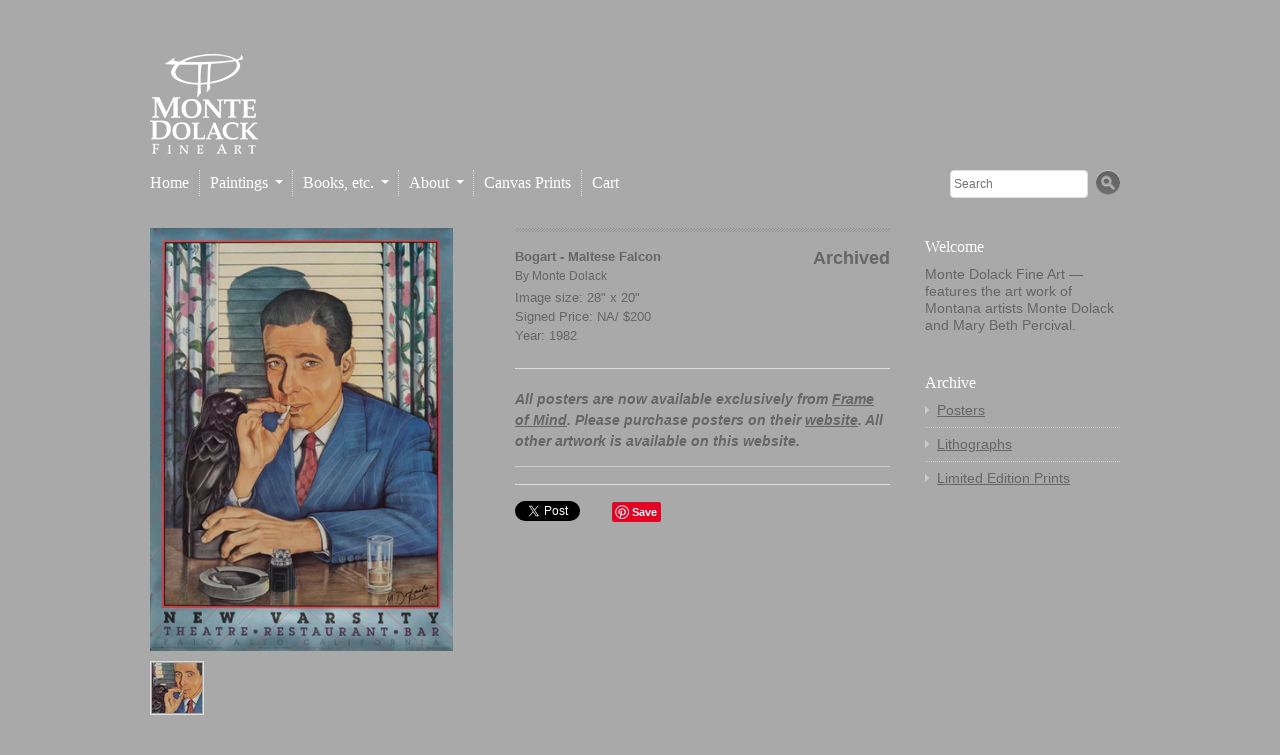

--- FILE ---
content_type: text/html; charset=utf-8
request_url: https://www.dolack.com/collections/posters-monte-dolack/products/movie-bogart-maltese-falcon
body_size: 12109
content:
<!doctype html>
<!--[if lt IE 7 ]> <html lang="en" class="no-js ie6"> <![endif]-->
<!--[if IE 7 ]>    <html lang="en" class="no-js ie7"> <![endif]-->
<!--[if IE 8 ]>    <html lang="en" class="no-js ie8"> <![endif]-->
<!--[if (gt IE 9)|!(IE)]><!--> <html lang="en" class="no-js"> <!--<![endif]-->
<head>
  <meta name="google-site-verification" content="aKIWdrAPJP2-RNlajM9ZpSGljEKTVhLuvDaK9YsBmik" />
  <meta charset="UTF-8">
  <meta http-equiv="X-UA-Compatible" content="IE=edge,chrome=1">
  <link rel="canonical" href="https://www.dolack.com/products/movie-bogart-maltese-falcon" /> 

  
  
  <meta name="description" content="All posters are now available exclusively from Frame of Mind. Please purchase posters on their website. All other artwork is available on this website." />
  

   
  <meta property="og:site_name" content="Monte Dolack Fine Art" />
  
    <meta property="og:image" content="//www.dolack.com/cdn/shop/products/Maltese_Falcon_1_compact.jpg?v=1503008374" />
    

  
   <title>Bogart - Maltese Falcon | Monte Dolack Fine Art</title>
  

  <script>window.performance && window.performance.mark && window.performance.mark('shopify.content_for_header.start');</script><meta id="shopify-digital-wallet" name="shopify-digital-wallet" content="/1523417/digital_wallets/dialog">
<meta name="shopify-checkout-api-token" content="59bb9497b433c8e10739b92bbe5f3fc7">
<meta id="in-context-paypal-metadata" data-shop-id="1523417" data-venmo-supported="false" data-environment="production" data-locale="en_US" data-paypal-v4="true" data-currency="USD">
<link rel="alternate" type="application/json+oembed" href="https://www.dolack.com/products/movie-bogart-maltese-falcon.oembed">
<script async="async" src="/checkouts/internal/preloads.js?locale=en-US"></script>
<script id="shopify-features" type="application/json">{"accessToken":"59bb9497b433c8e10739b92bbe5f3fc7","betas":["rich-media-storefront-analytics"],"domain":"www.dolack.com","predictiveSearch":true,"shopId":1523417,"locale":"en"}</script>
<script>var Shopify = Shopify || {};
Shopify.shop = "monte-dolack-gallery.myshopify.com";
Shopify.locale = "en";
Shopify.currency = {"active":"USD","rate":"1.0"};
Shopify.country = "US";
Shopify.theme = {"name":"Monte Dolack Gallery Theme 01 - Radiance","id":2936575,"schema_name":null,"schema_version":null,"theme_store_id":null,"role":"main"};
Shopify.theme.handle = "null";
Shopify.theme.style = {"id":null,"handle":null};
Shopify.cdnHost = "www.dolack.com/cdn";
Shopify.routes = Shopify.routes || {};
Shopify.routes.root = "/";</script>
<script type="module">!function(o){(o.Shopify=o.Shopify||{}).modules=!0}(window);</script>
<script>!function(o){function n(){var o=[];function n(){o.push(Array.prototype.slice.apply(arguments))}return n.q=o,n}var t=o.Shopify=o.Shopify||{};t.loadFeatures=n(),t.autoloadFeatures=n()}(window);</script>
<script id="shop-js-analytics" type="application/json">{"pageType":"product"}</script>
<script defer="defer" async type="module" src="//www.dolack.com/cdn/shopifycloud/shop-js/modules/v2/client.init-shop-cart-sync_BT-GjEfc.en.esm.js"></script>
<script defer="defer" async type="module" src="//www.dolack.com/cdn/shopifycloud/shop-js/modules/v2/chunk.common_D58fp_Oc.esm.js"></script>
<script defer="defer" async type="module" src="//www.dolack.com/cdn/shopifycloud/shop-js/modules/v2/chunk.modal_xMitdFEc.esm.js"></script>
<script type="module">
  await import("//www.dolack.com/cdn/shopifycloud/shop-js/modules/v2/client.init-shop-cart-sync_BT-GjEfc.en.esm.js");
await import("//www.dolack.com/cdn/shopifycloud/shop-js/modules/v2/chunk.common_D58fp_Oc.esm.js");
await import("//www.dolack.com/cdn/shopifycloud/shop-js/modules/v2/chunk.modal_xMitdFEc.esm.js");

  window.Shopify.SignInWithShop?.initShopCartSync?.({"fedCMEnabled":true,"windoidEnabled":true});

</script>
<script>(function() {
  var isLoaded = false;
  function asyncLoad() {
    if (isLoaded) return;
    isLoaded = true;
    var urls = ["https:\/\/chimpstatic.com\/mcjs-connected\/js\/users\/df220abe2707e189300671571\/cc8b4e9165ce42e5b2a218066.js?shop=monte-dolack-gallery.myshopify.com"];
    for (var i = 0; i < urls.length; i++) {
      var s = document.createElement('script');
      s.type = 'text/javascript';
      s.async = true;
      s.src = urls[i];
      var x = document.getElementsByTagName('script')[0];
      x.parentNode.insertBefore(s, x);
    }
  };
  if(window.attachEvent) {
    window.attachEvent('onload', asyncLoad);
  } else {
    window.addEventListener('load', asyncLoad, false);
  }
})();</script>
<script id="__st">var __st={"a":1523417,"offset":-25200,"reqid":"403f265c-c6cc-4fc1-82df-c3f31c55b2c2-1769453262","pageurl":"www.dolack.com\/collections\/posters-monte-dolack\/products\/movie-bogart-maltese-falcon","u":"e3d5b1395adc","p":"product","rtyp":"product","rid":92210016};</script>
<script>window.ShopifyPaypalV4VisibilityTracking = true;</script>
<script id="captcha-bootstrap">!function(){'use strict';const t='contact',e='account',n='new_comment',o=[[t,t],['blogs',n],['comments',n],[t,'customer']],c=[[e,'customer_login'],[e,'guest_login'],[e,'recover_customer_password'],[e,'create_customer']],r=t=>t.map((([t,e])=>`form[action*='/${t}']:not([data-nocaptcha='true']) input[name='form_type'][value='${e}']`)).join(','),a=t=>()=>t?[...document.querySelectorAll(t)].map((t=>t.form)):[];function s(){const t=[...o],e=r(t);return a(e)}const i='password',u='form_key',d=['recaptcha-v3-token','g-recaptcha-response','h-captcha-response',i],f=()=>{try{return window.sessionStorage}catch{return}},m='__shopify_v',_=t=>t.elements[u];function p(t,e,n=!1){try{const o=window.sessionStorage,c=JSON.parse(o.getItem(e)),{data:r}=function(t){const{data:e,action:n}=t;return t[m]||n?{data:e,action:n}:{data:t,action:n}}(c);for(const[e,n]of Object.entries(r))t.elements[e]&&(t.elements[e].value=n);n&&o.removeItem(e)}catch(o){console.error('form repopulation failed',{error:o})}}const l='form_type',E='cptcha';function T(t){t.dataset[E]=!0}const w=window,h=w.document,L='Shopify',v='ce_forms',y='captcha';let A=!1;((t,e)=>{const n=(g='f06e6c50-85a8-45c8-87d0-21a2b65856fe',I='https://cdn.shopify.com/shopifycloud/storefront-forms-hcaptcha/ce_storefront_forms_captcha_hcaptcha.v1.5.2.iife.js',D={infoText:'Protected by hCaptcha',privacyText:'Privacy',termsText:'Terms'},(t,e,n)=>{const o=w[L][v],c=o.bindForm;if(c)return c(t,g,e,D).then(n);var r;o.q.push([[t,g,e,D],n]),r=I,A||(h.body.append(Object.assign(h.createElement('script'),{id:'captcha-provider',async:!0,src:r})),A=!0)});var g,I,D;w[L]=w[L]||{},w[L][v]=w[L][v]||{},w[L][v].q=[],w[L][y]=w[L][y]||{},w[L][y].protect=function(t,e){n(t,void 0,e),T(t)},Object.freeze(w[L][y]),function(t,e,n,w,h,L){const[v,y,A,g]=function(t,e,n){const i=e?o:[],u=t?c:[],d=[...i,...u],f=r(d),m=r(i),_=r(d.filter((([t,e])=>n.includes(e))));return[a(f),a(m),a(_),s()]}(w,h,L),I=t=>{const e=t.target;return e instanceof HTMLFormElement?e:e&&e.form},D=t=>v().includes(t);t.addEventListener('submit',(t=>{const e=I(t);if(!e)return;const n=D(e)&&!e.dataset.hcaptchaBound&&!e.dataset.recaptchaBound,o=_(e),c=g().includes(e)&&(!o||!o.value);(n||c)&&t.preventDefault(),c&&!n&&(function(t){try{if(!f())return;!function(t){const e=f();if(!e)return;const n=_(t);if(!n)return;const o=n.value;o&&e.removeItem(o)}(t);const e=Array.from(Array(32),(()=>Math.random().toString(36)[2])).join('');!function(t,e){_(t)||t.append(Object.assign(document.createElement('input'),{type:'hidden',name:u})),t.elements[u].value=e}(t,e),function(t,e){const n=f();if(!n)return;const o=[...t.querySelectorAll(`input[type='${i}']`)].map((({name:t})=>t)),c=[...d,...o],r={};for(const[a,s]of new FormData(t).entries())c.includes(a)||(r[a]=s);n.setItem(e,JSON.stringify({[m]:1,action:t.action,data:r}))}(t,e)}catch(e){console.error('failed to persist form',e)}}(e),e.submit())}));const S=(t,e)=>{t&&!t.dataset[E]&&(n(t,e.some((e=>e===t))),T(t))};for(const o of['focusin','change'])t.addEventListener(o,(t=>{const e=I(t);D(e)&&S(e,y())}));const B=e.get('form_key'),M=e.get(l),P=B&&M;t.addEventListener('DOMContentLoaded',(()=>{const t=y();if(P)for(const e of t)e.elements[l].value===M&&p(e,B);[...new Set([...A(),...v().filter((t=>'true'===t.dataset.shopifyCaptcha))])].forEach((e=>S(e,t)))}))}(h,new URLSearchParams(w.location.search),n,t,e,['guest_login'])})(!0,!0)}();</script>
<script integrity="sha256-4kQ18oKyAcykRKYeNunJcIwy7WH5gtpwJnB7kiuLZ1E=" data-source-attribution="shopify.loadfeatures" defer="defer" src="//www.dolack.com/cdn/shopifycloud/storefront/assets/storefront/load_feature-a0a9edcb.js" crossorigin="anonymous"></script>
<script data-source-attribution="shopify.dynamic_checkout.dynamic.init">var Shopify=Shopify||{};Shopify.PaymentButton=Shopify.PaymentButton||{isStorefrontPortableWallets:!0,init:function(){window.Shopify.PaymentButton.init=function(){};var t=document.createElement("script");t.src="https://www.dolack.com/cdn/shopifycloud/portable-wallets/latest/portable-wallets.en.js",t.type="module",document.head.appendChild(t)}};
</script>
<script data-source-attribution="shopify.dynamic_checkout.buyer_consent">
  function portableWalletsHideBuyerConsent(e){var t=document.getElementById("shopify-buyer-consent"),n=document.getElementById("shopify-subscription-policy-button");t&&n&&(t.classList.add("hidden"),t.setAttribute("aria-hidden","true"),n.removeEventListener("click",e))}function portableWalletsShowBuyerConsent(e){var t=document.getElementById("shopify-buyer-consent"),n=document.getElementById("shopify-subscription-policy-button");t&&n&&(t.classList.remove("hidden"),t.removeAttribute("aria-hidden"),n.addEventListener("click",e))}window.Shopify?.PaymentButton&&(window.Shopify.PaymentButton.hideBuyerConsent=portableWalletsHideBuyerConsent,window.Shopify.PaymentButton.showBuyerConsent=portableWalletsShowBuyerConsent);
</script>
<script data-source-attribution="shopify.dynamic_checkout.cart.bootstrap">document.addEventListener("DOMContentLoaded",(function(){function t(){return document.querySelector("shopify-accelerated-checkout-cart, shopify-accelerated-checkout")}if(t())Shopify.PaymentButton.init();else{new MutationObserver((function(e,n){t()&&(Shopify.PaymentButton.init(),n.disconnect())})).observe(document.body,{childList:!0,subtree:!0})}}));
</script>
<link id="shopify-accelerated-checkout-styles" rel="stylesheet" media="screen" href="https://www.dolack.com/cdn/shopifycloud/portable-wallets/latest/accelerated-checkout-backwards-compat.css" crossorigin="anonymous">
<style id="shopify-accelerated-checkout-cart">
        #shopify-buyer-consent {
  margin-top: 1em;
  display: inline-block;
  width: 100%;
}

#shopify-buyer-consent.hidden {
  display: none;
}

#shopify-subscription-policy-button {
  background: none;
  border: none;
  padding: 0;
  text-decoration: underline;
  font-size: inherit;
  cursor: pointer;
}

#shopify-subscription-policy-button::before {
  box-shadow: none;
}

      </style>

<script>window.performance && window.performance.mark && window.performance.mark('shopify.content_for_header.end');</script>
  
  

  <link href="//www.dolack.com/cdn/shop/t/1/assets/style.css?v=76814834536127052421674755523" rel="stylesheet" type="text/css" media="all" />
  <link href="//www.dolack.com/cdn/shop/t/1/assets/jquery.fancybox-1.3.4.css?v=1332953475" rel="stylesheet" type="text/css" media="all" />
  <script src="//www.dolack.com/cdn/shop/t/1/assets/modernizr.js?v=1332953476" type="text/javascript"></script>
  <script src="//www.dolack.com/cdn/shopifycloud/storefront/assets/themes_support/option_selection-b017cd28.js" type="text/javascript"></script>

  

  <script src="//ajax.googleapis.com/ajax/libs/jquery/1.7/jquery.min.js" type="text/javascript"></script>
 
 <link rel="shortcut icon" href="//www.dolack.com/cdn/shop/t/1/assets/favicon.ico?v=1351811700" type="image/x-icon" />
<link href="https://monorail-edge.shopifysvc.com" rel="dns-prefetch">
<script>(function(){if ("sendBeacon" in navigator && "performance" in window) {try {var session_token_from_headers = performance.getEntriesByType('navigation')[0].serverTiming.find(x => x.name == '_s').description;} catch {var session_token_from_headers = undefined;}var session_cookie_matches = document.cookie.match(/_shopify_s=([^;]*)/);var session_token_from_cookie = session_cookie_matches && session_cookie_matches.length === 2 ? session_cookie_matches[1] : "";var session_token = session_token_from_headers || session_token_from_cookie || "";function handle_abandonment_event(e) {var entries = performance.getEntries().filter(function(entry) {return /monorail-edge.shopifysvc.com/.test(entry.name);});if (!window.abandonment_tracked && entries.length === 0) {window.abandonment_tracked = true;var currentMs = Date.now();var navigation_start = performance.timing.navigationStart;var payload = {shop_id: 1523417,url: window.location.href,navigation_start,duration: currentMs - navigation_start,session_token,page_type: "product"};window.navigator.sendBeacon("https://monorail-edge.shopifysvc.com/v1/produce", JSON.stringify({schema_id: "online_store_buyer_site_abandonment/1.1",payload: payload,metadata: {event_created_at_ms: currentMs,event_sent_at_ms: currentMs}}));}}window.addEventListener('pagehide', handle_abandonment_event);}}());</script>
<script id="web-pixels-manager-setup">(function e(e,d,r,n,o){if(void 0===o&&(o={}),!Boolean(null===(a=null===(i=window.Shopify)||void 0===i?void 0:i.analytics)||void 0===a?void 0:a.replayQueue)){var i,a;window.Shopify=window.Shopify||{};var t=window.Shopify;t.analytics=t.analytics||{};var s=t.analytics;s.replayQueue=[],s.publish=function(e,d,r){return s.replayQueue.push([e,d,r]),!0};try{self.performance.mark("wpm:start")}catch(e){}var l=function(){var e={modern:/Edge?\/(1{2}[4-9]|1[2-9]\d|[2-9]\d{2}|\d{4,})\.\d+(\.\d+|)|Firefox\/(1{2}[4-9]|1[2-9]\d|[2-9]\d{2}|\d{4,})\.\d+(\.\d+|)|Chrom(ium|e)\/(9{2}|\d{3,})\.\d+(\.\d+|)|(Maci|X1{2}).+ Version\/(15\.\d+|(1[6-9]|[2-9]\d|\d{3,})\.\d+)([,.]\d+|)( \(\w+\)|)( Mobile\/\w+|) Safari\/|Chrome.+OPR\/(9{2}|\d{3,})\.\d+\.\d+|(CPU[ +]OS|iPhone[ +]OS|CPU[ +]iPhone|CPU IPhone OS|CPU iPad OS)[ +]+(15[._]\d+|(1[6-9]|[2-9]\d|\d{3,})[._]\d+)([._]\d+|)|Android:?[ /-](13[3-9]|1[4-9]\d|[2-9]\d{2}|\d{4,})(\.\d+|)(\.\d+|)|Android.+Firefox\/(13[5-9]|1[4-9]\d|[2-9]\d{2}|\d{4,})\.\d+(\.\d+|)|Android.+Chrom(ium|e)\/(13[3-9]|1[4-9]\d|[2-9]\d{2}|\d{4,})\.\d+(\.\d+|)|SamsungBrowser\/([2-9]\d|\d{3,})\.\d+/,legacy:/Edge?\/(1[6-9]|[2-9]\d|\d{3,})\.\d+(\.\d+|)|Firefox\/(5[4-9]|[6-9]\d|\d{3,})\.\d+(\.\d+|)|Chrom(ium|e)\/(5[1-9]|[6-9]\d|\d{3,})\.\d+(\.\d+|)([\d.]+$|.*Safari\/(?![\d.]+ Edge\/[\d.]+$))|(Maci|X1{2}).+ Version\/(10\.\d+|(1[1-9]|[2-9]\d|\d{3,})\.\d+)([,.]\d+|)( \(\w+\)|)( Mobile\/\w+|) Safari\/|Chrome.+OPR\/(3[89]|[4-9]\d|\d{3,})\.\d+\.\d+|(CPU[ +]OS|iPhone[ +]OS|CPU[ +]iPhone|CPU IPhone OS|CPU iPad OS)[ +]+(10[._]\d+|(1[1-9]|[2-9]\d|\d{3,})[._]\d+)([._]\d+|)|Android:?[ /-](13[3-9]|1[4-9]\d|[2-9]\d{2}|\d{4,})(\.\d+|)(\.\d+|)|Mobile Safari.+OPR\/([89]\d|\d{3,})\.\d+\.\d+|Android.+Firefox\/(13[5-9]|1[4-9]\d|[2-9]\d{2}|\d{4,})\.\d+(\.\d+|)|Android.+Chrom(ium|e)\/(13[3-9]|1[4-9]\d|[2-9]\d{2}|\d{4,})\.\d+(\.\d+|)|Android.+(UC? ?Browser|UCWEB|U3)[ /]?(15\.([5-9]|\d{2,})|(1[6-9]|[2-9]\d|\d{3,})\.\d+)\.\d+|SamsungBrowser\/(5\.\d+|([6-9]|\d{2,})\.\d+)|Android.+MQ{2}Browser\/(14(\.(9|\d{2,})|)|(1[5-9]|[2-9]\d|\d{3,})(\.\d+|))(\.\d+|)|K[Aa][Ii]OS\/(3\.\d+|([4-9]|\d{2,})\.\d+)(\.\d+|)/},d=e.modern,r=e.legacy,n=navigator.userAgent;return n.match(d)?"modern":n.match(r)?"legacy":"unknown"}(),u="modern"===l?"modern":"legacy",c=(null!=n?n:{modern:"",legacy:""})[u],f=function(e){return[e.baseUrl,"/wpm","/b",e.hashVersion,"modern"===e.buildTarget?"m":"l",".js"].join("")}({baseUrl:d,hashVersion:r,buildTarget:u}),m=function(e){var d=e.version,r=e.bundleTarget,n=e.surface,o=e.pageUrl,i=e.monorailEndpoint;return{emit:function(e){var a=e.status,t=e.errorMsg,s=(new Date).getTime(),l=JSON.stringify({metadata:{event_sent_at_ms:s},events:[{schema_id:"web_pixels_manager_load/3.1",payload:{version:d,bundle_target:r,page_url:o,status:a,surface:n,error_msg:t},metadata:{event_created_at_ms:s}}]});if(!i)return console&&console.warn&&console.warn("[Web Pixels Manager] No Monorail endpoint provided, skipping logging."),!1;try{return self.navigator.sendBeacon.bind(self.navigator)(i,l)}catch(e){}var u=new XMLHttpRequest;try{return u.open("POST",i,!0),u.setRequestHeader("Content-Type","text/plain"),u.send(l),!0}catch(e){return console&&console.warn&&console.warn("[Web Pixels Manager] Got an unhandled error while logging to Monorail."),!1}}}}({version:r,bundleTarget:l,surface:e.surface,pageUrl:self.location.href,monorailEndpoint:e.monorailEndpoint});try{o.browserTarget=l,function(e){var d=e.src,r=e.async,n=void 0===r||r,o=e.onload,i=e.onerror,a=e.sri,t=e.scriptDataAttributes,s=void 0===t?{}:t,l=document.createElement("script"),u=document.querySelector("head"),c=document.querySelector("body");if(l.async=n,l.src=d,a&&(l.integrity=a,l.crossOrigin="anonymous"),s)for(var f in s)if(Object.prototype.hasOwnProperty.call(s,f))try{l.dataset[f]=s[f]}catch(e){}if(o&&l.addEventListener("load",o),i&&l.addEventListener("error",i),u)u.appendChild(l);else{if(!c)throw new Error("Did not find a head or body element to append the script");c.appendChild(l)}}({src:f,async:!0,onload:function(){if(!function(){var e,d;return Boolean(null===(d=null===(e=window.Shopify)||void 0===e?void 0:e.analytics)||void 0===d?void 0:d.initialized)}()){var d=window.webPixelsManager.init(e)||void 0;if(d){var r=window.Shopify.analytics;r.replayQueue.forEach((function(e){var r=e[0],n=e[1],o=e[2];d.publishCustomEvent(r,n,o)})),r.replayQueue=[],r.publish=d.publishCustomEvent,r.visitor=d.visitor,r.initialized=!0}}},onerror:function(){return m.emit({status:"failed",errorMsg:"".concat(f," has failed to load")})},sri:function(e){var d=/^sha384-[A-Za-z0-9+/=]+$/;return"string"==typeof e&&d.test(e)}(c)?c:"",scriptDataAttributes:o}),m.emit({status:"loading"})}catch(e){m.emit({status:"failed",errorMsg:(null==e?void 0:e.message)||"Unknown error"})}}})({shopId: 1523417,storefrontBaseUrl: "https://www.dolack.com",extensionsBaseUrl: "https://extensions.shopifycdn.com/cdn/shopifycloud/web-pixels-manager",monorailEndpoint: "https://monorail-edge.shopifysvc.com/unstable/produce_batch",surface: "storefront-renderer",enabledBetaFlags: ["2dca8a86"],webPixelsConfigList: [{"id":"51118168","eventPayloadVersion":"v1","runtimeContext":"LAX","scriptVersion":"1","type":"CUSTOM","privacyPurposes":["MARKETING"],"name":"Meta pixel (migrated)"},{"id":"shopify-app-pixel","configuration":"{}","eventPayloadVersion":"v1","runtimeContext":"STRICT","scriptVersion":"0450","apiClientId":"shopify-pixel","type":"APP","privacyPurposes":["ANALYTICS","MARKETING"]},{"id":"shopify-custom-pixel","eventPayloadVersion":"v1","runtimeContext":"LAX","scriptVersion":"0450","apiClientId":"shopify-pixel","type":"CUSTOM","privacyPurposes":["ANALYTICS","MARKETING"]}],isMerchantRequest: false,initData: {"shop":{"name":"Monte Dolack Fine Art","paymentSettings":{"currencyCode":"USD"},"myshopifyDomain":"monte-dolack-gallery.myshopify.com","countryCode":"US","storefrontUrl":"https:\/\/www.dolack.com"},"customer":null,"cart":null,"checkout":null,"productVariants":[{"price":{"amount":100.0,"currencyCode":"USD"},"product":{"title":"Bogart - Maltese Falcon","vendor":"Monte Dolack","id":"92210016","untranslatedTitle":"Bogart - Maltese Falcon","url":"\/products\/movie-bogart-maltese-falcon","type":"Poster"},"id":"215591266","image":{"src":"\/\/www.dolack.com\/cdn\/shop\/products\/Maltese_Falcon_1.jpg?v=1503008374"},"sku":"","title":"28\" x 20\" \/ NA\/ $200 \/ 1982","untranslatedTitle":"28\" x 20\" \/ NA\/ $200 \/ 1982"}],"purchasingCompany":null},},"https://www.dolack.com/cdn","fcfee988w5aeb613cpc8e4bc33m6693e112",{"modern":"","legacy":""},{"shopId":"1523417","storefrontBaseUrl":"https:\/\/www.dolack.com","extensionBaseUrl":"https:\/\/extensions.shopifycdn.com\/cdn\/shopifycloud\/web-pixels-manager","surface":"storefront-renderer","enabledBetaFlags":"[\"2dca8a86\"]","isMerchantRequest":"false","hashVersion":"fcfee988w5aeb613cpc8e4bc33m6693e112","publish":"custom","events":"[[\"page_viewed\",{}],[\"product_viewed\",{\"productVariant\":{\"price\":{\"amount\":100.0,\"currencyCode\":\"USD\"},\"product\":{\"title\":\"Bogart - Maltese Falcon\",\"vendor\":\"Monte Dolack\",\"id\":\"92210016\",\"untranslatedTitle\":\"Bogart - Maltese Falcon\",\"url\":\"\/products\/movie-bogart-maltese-falcon\",\"type\":\"Poster\"},\"id\":\"215591266\",\"image\":{\"src\":\"\/\/www.dolack.com\/cdn\/shop\/products\/Maltese_Falcon_1.jpg?v=1503008374\"},\"sku\":\"\",\"title\":\"28\\\" x 20\\\" \/ NA\/ $200 \/ 1982\",\"untranslatedTitle\":\"28\\\" x 20\\\" \/ NA\/ $200 \/ 1982\"}}]]"});</script><script>
  window.ShopifyAnalytics = window.ShopifyAnalytics || {};
  window.ShopifyAnalytics.meta = window.ShopifyAnalytics.meta || {};
  window.ShopifyAnalytics.meta.currency = 'USD';
  var meta = {"product":{"id":92210016,"gid":"gid:\/\/shopify\/Product\/92210016","vendor":"Monte Dolack","type":"Poster","handle":"movie-bogart-maltese-falcon","variants":[{"id":215591266,"price":10000,"name":"Bogart - Maltese Falcon - 28\" x 20\" \/ NA\/ $200 \/ 1982","public_title":"28\" x 20\" \/ NA\/ $200 \/ 1982","sku":""}],"remote":false},"page":{"pageType":"product","resourceType":"product","resourceId":92210016,"requestId":"403f265c-c6cc-4fc1-82df-c3f31c55b2c2-1769453262"}};
  for (var attr in meta) {
    window.ShopifyAnalytics.meta[attr] = meta[attr];
  }
</script>
<script class="analytics">
  (function () {
    var customDocumentWrite = function(content) {
      var jquery = null;

      if (window.jQuery) {
        jquery = window.jQuery;
      } else if (window.Checkout && window.Checkout.$) {
        jquery = window.Checkout.$;
      }

      if (jquery) {
        jquery('body').append(content);
      }
    };

    var hasLoggedConversion = function(token) {
      if (token) {
        return document.cookie.indexOf('loggedConversion=' + token) !== -1;
      }
      return false;
    }

    var setCookieIfConversion = function(token) {
      if (token) {
        var twoMonthsFromNow = new Date(Date.now());
        twoMonthsFromNow.setMonth(twoMonthsFromNow.getMonth() + 2);

        document.cookie = 'loggedConversion=' + token + '; expires=' + twoMonthsFromNow;
      }
    }

    var trekkie = window.ShopifyAnalytics.lib = window.trekkie = window.trekkie || [];
    if (trekkie.integrations) {
      return;
    }
    trekkie.methods = [
      'identify',
      'page',
      'ready',
      'track',
      'trackForm',
      'trackLink'
    ];
    trekkie.factory = function(method) {
      return function() {
        var args = Array.prototype.slice.call(arguments);
        args.unshift(method);
        trekkie.push(args);
        return trekkie;
      };
    };
    for (var i = 0; i < trekkie.methods.length; i++) {
      var key = trekkie.methods[i];
      trekkie[key] = trekkie.factory(key);
    }
    trekkie.load = function(config) {
      trekkie.config = config || {};
      trekkie.config.initialDocumentCookie = document.cookie;
      var first = document.getElementsByTagName('script')[0];
      var script = document.createElement('script');
      script.type = 'text/javascript';
      script.onerror = function(e) {
        var scriptFallback = document.createElement('script');
        scriptFallback.type = 'text/javascript';
        scriptFallback.onerror = function(error) {
                var Monorail = {
      produce: function produce(monorailDomain, schemaId, payload) {
        var currentMs = new Date().getTime();
        var event = {
          schema_id: schemaId,
          payload: payload,
          metadata: {
            event_created_at_ms: currentMs,
            event_sent_at_ms: currentMs
          }
        };
        return Monorail.sendRequest("https://" + monorailDomain + "/v1/produce", JSON.stringify(event));
      },
      sendRequest: function sendRequest(endpointUrl, payload) {
        // Try the sendBeacon API
        if (window && window.navigator && typeof window.navigator.sendBeacon === 'function' && typeof window.Blob === 'function' && !Monorail.isIos12()) {
          var blobData = new window.Blob([payload], {
            type: 'text/plain'
          });

          if (window.navigator.sendBeacon(endpointUrl, blobData)) {
            return true;
          } // sendBeacon was not successful

        } // XHR beacon

        var xhr = new XMLHttpRequest();

        try {
          xhr.open('POST', endpointUrl);
          xhr.setRequestHeader('Content-Type', 'text/plain');
          xhr.send(payload);
        } catch (e) {
          console.log(e);
        }

        return false;
      },
      isIos12: function isIos12() {
        return window.navigator.userAgent.lastIndexOf('iPhone; CPU iPhone OS 12_') !== -1 || window.navigator.userAgent.lastIndexOf('iPad; CPU OS 12_') !== -1;
      }
    };
    Monorail.produce('monorail-edge.shopifysvc.com',
      'trekkie_storefront_load_errors/1.1',
      {shop_id: 1523417,
      theme_id: 2936575,
      app_name: "storefront",
      context_url: window.location.href,
      source_url: "//www.dolack.com/cdn/s/trekkie.storefront.a804e9514e4efded663580eddd6991fcc12b5451.min.js"});

        };
        scriptFallback.async = true;
        scriptFallback.src = '//www.dolack.com/cdn/s/trekkie.storefront.a804e9514e4efded663580eddd6991fcc12b5451.min.js';
        first.parentNode.insertBefore(scriptFallback, first);
      };
      script.async = true;
      script.src = '//www.dolack.com/cdn/s/trekkie.storefront.a804e9514e4efded663580eddd6991fcc12b5451.min.js';
      first.parentNode.insertBefore(script, first);
    };
    trekkie.load(
      {"Trekkie":{"appName":"storefront","development":false,"defaultAttributes":{"shopId":1523417,"isMerchantRequest":null,"themeId":2936575,"themeCityHash":"9968664024874325518","contentLanguage":"en","currency":"USD","eventMetadataId":"8853cbc0-c9f6-4439-85a7-e3a795ece8f4"},"isServerSideCookieWritingEnabled":true,"monorailRegion":"shop_domain","enabledBetaFlags":["65f19447"]},"Session Attribution":{},"S2S":{"facebookCapiEnabled":false,"source":"trekkie-storefront-renderer","apiClientId":580111}}
    );

    var loaded = false;
    trekkie.ready(function() {
      if (loaded) return;
      loaded = true;

      window.ShopifyAnalytics.lib = window.trekkie;

      var originalDocumentWrite = document.write;
      document.write = customDocumentWrite;
      try { window.ShopifyAnalytics.merchantGoogleAnalytics.call(this); } catch(error) {};
      document.write = originalDocumentWrite;

      window.ShopifyAnalytics.lib.page(null,{"pageType":"product","resourceType":"product","resourceId":92210016,"requestId":"403f265c-c6cc-4fc1-82df-c3f31c55b2c2-1769453262","shopifyEmitted":true});

      var match = window.location.pathname.match(/checkouts\/(.+)\/(thank_you|post_purchase)/)
      var token = match? match[1]: undefined;
      if (!hasLoggedConversion(token)) {
        setCookieIfConversion(token);
        window.ShopifyAnalytics.lib.track("Viewed Product",{"currency":"USD","variantId":215591266,"productId":92210016,"productGid":"gid:\/\/shopify\/Product\/92210016","name":"Bogart - Maltese Falcon - 28\" x 20\" \/ NA\/ $200 \/ 1982","price":"100.00","sku":"","brand":"Monte Dolack","variant":"28\" x 20\" \/ NA\/ $200 \/ 1982","category":"Poster","nonInteraction":true,"remote":false},undefined,undefined,{"shopifyEmitted":true});
      window.ShopifyAnalytics.lib.track("monorail:\/\/trekkie_storefront_viewed_product\/1.1",{"currency":"USD","variantId":215591266,"productId":92210016,"productGid":"gid:\/\/shopify\/Product\/92210016","name":"Bogart - Maltese Falcon - 28\" x 20\" \/ NA\/ $200 \/ 1982","price":"100.00","sku":"","brand":"Monte Dolack","variant":"28\" x 20\" \/ NA\/ $200 \/ 1982","category":"Poster","nonInteraction":true,"remote":false,"referer":"https:\/\/www.dolack.com\/collections\/posters-monte-dolack\/products\/movie-bogart-maltese-falcon"});
      }
    });


        var eventsListenerScript = document.createElement('script');
        eventsListenerScript.async = true;
        eventsListenerScript.src = "//www.dolack.com/cdn/shopifycloud/storefront/assets/shop_events_listener-3da45d37.js";
        document.getElementsByTagName('head')[0].appendChild(eventsListenerScript);

})();</script>
<script
  defer
  src="https://www.dolack.com/cdn/shopifycloud/perf-kit/shopify-perf-kit-3.0.4.min.js"
  data-application="storefront-renderer"
  data-shop-id="1523417"
  data-render-region="gcp-us-east1"
  data-page-type="product"
  data-theme-instance-id="2936575"
  data-theme-name=""
  data-theme-version=""
  data-monorail-region="shop_domain"
  data-resource-timing-sampling-rate="10"
  data-shs="true"
  data-shs-beacon="true"
  data-shs-export-with-fetch="true"
  data-shs-logs-sample-rate="1"
  data-shs-beacon-endpoint="https://www.dolack.com/api/collect"
></script>
</head>

<body class="templateProduct">
  
    
  <div class="wrapper">
    
    <!-- Header -->
    <header id="top" class="clearfix">

      <h1 id="site-title" class="clearfix">
        <a href="/" title="Home">
           
            <img src="//www.dolack.com/cdn/shop/t/1/assets/logo.png?v=53460524652753461441462459671" alt="Monte Dolack Fine Art" /> 
          
        </a>
      </h1>
      
      <nav id="top-menu" class="clearfix">
        <ul>
          
          <li class="first">
            
            
              <a href="/">Home</a>
            
          </li>
          
          <li class="">
            
            
            <div class="has-dropdown">
              <a href="/pages/paintings" class="clearfix">
                <span class="nav-label">Paintings</span> 
                <span class="nav-arrow"></span>
              </a>
              <ul>
                
                <li><a href="/collections/paintings-monte-dolack">Monte Dolack</a></li>
                
                <li><a href="/collections/paintings-mary-beth">Mary Beth Percival</a></li>
                
                <li><a href="/collections/paintings-studies-sketches">Studies &amp; Sketches</a></li>
                
                <li><a href="/collections/paintings-archive">Original Works Archive</a></li>
                
                <li><a href="/collections/altered-state">Altered State Exhibition</a></li>
                
              </ul>
            </div>
            
          </li>
          
          <li class="">
            
            
            <div class="has-dropdown">
              <a href="/pages/books-etc" class="clearfix">
                <span class="nav-label">Books, etc.</span> 
                <span class="nav-arrow"></span>
              </a>
              <ul>
                
                <li><a href="/pages/books">Books</a></li>
                
                <li><a href="/collections/sculptures">Sculpture</a></li>
                
              </ul>
            </div>
            
          </li>
          
          <li class="">
            
            
            <div class="has-dropdown">
              <a href="/pages/about" class="clearfix">
                <span class="nav-label">About</span> 
                <span class="nav-arrow"></span>
              </a>
              <ul>
                
                <li><a href="/pages/monte-dolack">Monte Dolack</a></li>
                
                <li><a href="/pages/mary-beth-percival-bio">Mary Beth Percival</a></li>
                
                <li><a href="/pages/about-lithographs">Lithographs</a></li>
                
                <li><a href="/pages/what-are-limited-edition-archival-digital-prints">Archival Digital Prints</a></li>
                
                <li><a href="/pages/collecting-limited-edition-prints">Collecting Limited Edition Prints</a></li>
                
                <li><a href="/pages/montes-logo-type">Monte&#39;s logo type</a></li>
                
              </ul>
            </div>
            
          </li>
          
          <li class="">
            
            
              <a href="/collections/canvas-prints">Canvas Prints</a>
            
          </li>
          
          <li class="last">
            
            
              <a href="/cart">Cart</a>
            
          </li>
          
        </ul>

        
        <form id="header-search" action="/search" method="get">
          <label for="top-search-input" class="visuallyhidden">Search</label>
          <input type="text" id="top-search-input" name="q" class="search-input" value="" accesskey="4"  autocomplete="off" placeholder="Search" />
          <input type="submit" id="top-search-submit" class="search-submit ir" value="Search" />
        </form>
        
      </nav>
       
         
      
      
    </header>
    
    <!-- Content -->
    <div class="content-wrapper clearfix">    

      
        <div id="col-main">

  <div id="product" class="clearfix content">

    <div id="product-information">

      <p id="add-to-cart-msg"></p>

      <div id="product-header" class="diagonal-divider clearfix">

        <div id="product-header-title">
          <h1 id="product-title">Bogart - Maltese Falcon</h1>
          <h2 id="product-vendor">By <a href="/collections/vendors?q=Monte%20Dolack" title="Monte Dolack">Monte Dolack</a></h2>
          <h2 style="margin-top:5px; font-size:13px; font-weight:normal; line-height:1.5">
            
            Image size: 28" x 20"<br />
            
            Signed Price: NA/ $200<br />
            
            Year: 1982<br />
            
          </h2>
        </div>

        
          <div id="product-actions" class="sold-out">
            <div id="purchase">
              <p class="price">Archived</p>      
            </div>
          </div>      
        
      </div><!-- /#product-header -->

      
      <div class="description">
        <p><em><strong>All posters are now available exclusively from <a href="https://frame-of-mind-mt.myshopify.com/collections/monte-dolack-and-mary-beth-percival-posters" target="_blank" title="Frame of Mind" rel="noopener noreferrer">Frame of Mind</a>. Please purchase posters on their <a href="https://frame-of-mind-mt.myshopify.com/collections/monte-dolack-and-mary-beth-percival-posters" target="_blank" title="Frame of Mind" rel="noopener noreferrer">website</a>. All other artwork is available on this website.</strong></em></p>
<hr>
        

<ul id="sharing">


  
  <li>
    <a href="https://twitter.com/share" class="twitter-share-button" data-count="horizontal">Tweet</a>
  </li>
  

  
  <li>
    <div id="fb-root"></div>
    <div class="fb-like" data-send="false" data-layout="button_count" data-width="" data-show-faces="false"></div>          
  </li>
  

    

</ul>

<!-- fb like button -->
<div id="fb-root"></div>
<script defer>(function(d, s, id) {
  var js, fjs = d.getElementsByTagName(s)[0];
  if (d.getElementById(id)) {return;}
  js = d.createElement(s); js.id = id;
  js.src = "//connect.facebook.net/en_US/all.js#xfbml=1";
  fjs.parentNode.insertBefore(js, fjs);
}(document, 'script', 'facebook-jssdk'));</script>

<!-- +1 button -->
<script defer type="text/javascript">
  (function() {
    var po = document.createElement('script'); po.type = 'text/javascript'; po.async = true;
    po.src = 'https://apis.google.com/js/plusone.js';
    var s = document.getElementsByTagName('script')[0]; s.parentNode.insertBefore(po, s);
  })();
</script>

<!-- tweet btn -->
<script defer type="text/javascript" src="//platform.twitter.com/widgets.js"></script>


        &nbsp;&nbsp;&nbsp;&nbsp;&nbsp;&nbsp;&nbsp;
        <a href="//pinterest.com/pin/create/button/?url=https://www.dolack.com/products/movie-bogart-maltese-falcon&media=http://www.dolack.com/cdn/shop/products/Maltese_Falcon_1_1024x1024.jpg&description=Bogart%20-%20Maltese%20Falcon" data-pin-do="buttonPin" data-pin-config="none">
  <img src="//assets.pinterest.com/images/pidgets/pinit_fg_en_rect_gray_20.png" />
</a>
<script async src="//assets.pinterest.com/js/pinit.js"></script>

      </div>            

    </div><!-- /#product-information -->
    
    <div id="product-gallery">

      <div id="active-wrapper">
        
        <a href="//www.dolack.com/cdn/shop/products/Maltese_Falcon_1024x1024.jpg?v=1503008322" title="Bogart - Maltese Falcon" rel="fancybox">
             
          <img style="max-width:303px" src="//www.dolack.com/cdn/shop/products/Maltese_Falcon_large.jpg?v=1503008322" alt="Bogart - Maltese Falcon" id="large-thumb" />
        
        </a>
        
      </div>

      <ul id="thumbs" >
        
        
        <li>
          <a rel="fancybox" class="gallery" href="//www.dolack.com/cdn/shop/products/Maltese_Falcon_1_1024x1024.jpg?v=1503008374" title="Bogart - Maltese Falcon">
            <img src="//www.dolack.com/cdn/shop/products/Maltese_Falcon_1_thumb.jpg?v=1503008374" alt="Bogart - Maltese Falcon" />
          </a>
        </li>
        
        
        
        
      </ul>
      
    </div><!-- /#product-gallery -->

  </div><!-- /#product -->


  

</div><!-- /#col-main -->
      

      
        <div id="col-widgets">

  
  <!-- Widget: display some text -->
  <section class="widget widget-text">
    <div class="widget-header">
      <h3>Welcome</h3>
    </div>
    <div class="widget-content">
      Monte Dolack Fine Art — features the art work of  Montana artists Monte Dolack and Mary Beth Percival.
    </div>
  </section>
  

  

  

  

  
    <!-- Link List Widget #2 -->
    

<div class="widget widget-linklist">
  <div class="widget-header">
    <h3>Archive</h3>
  </div>
  <div class="widget-content">
    <ul>
    
      <li>
        <span class="arrow"></span>
        <a href="https://www.dolack.com/collections/posters-monte-dolack" title="Posters">Posters</a>
      </li>
    
      <li>
        <span class="arrow"></span>
        <a href="https://www.dolack.com/collections/limited-edition-lithographs" title="Lithographs">Lithographs</a>
      </li>
    
      <li>
        <span class="arrow"></span>
        <a href="https://www.dolack.com/collections/limited-edition-prints" title="Limited Edition Prints">Limited Edition Prints</a>
      </li>
    
    </ul>
  </div>    
</div><!-- /.widget -->

  

  

  

</div><!-- /#col-widgets -->
      

    </div><!-- /.content -->
    
    <!-- Footer -->
    <footer id="bottom">

      <div id="footer-left">
        <ul id="footer-nav" class="clearfix">
        
          <li><a href="/pages/contact">Contact</a></li>
        
          <li><a href="/pages/shipping-returns">Shipping &amp; Returns</a></li>
        
          <li><a href="/pages/privacy">Privacy</a></li>
        
        </ul>
        <p>&copy; 2026 <a href="/">Monte Dolack Fine Art</a>. All Rights Reserved.<br /><a target="_blank" rel="nofollow" href="https://www.shopify.com?utm_campaign=poweredby&amp;utm_medium=shopify&amp;utm_source=onlinestore">Ecommerce Software by Shopify</a></p>
      </div>

      
      <div id="footer-right">
        <ul id="sm-icons" class="clearfix">
          
          
          <li id="sm-twitter"><a href="http://twitter.com/#!/dolackgallery" class="ir">Twitter</a></li>
          <li id="sm-facebook"><a href="https://www.facebook.com/monte.dolack" class="ir">Facebook</a></li>
        </ul>
      </div>
      
      
      
      <div id="footer-payment-methods">
        <p>Payment methods we accept</p>
               <img src="//www.dolack.com/cdn/shop/t/1/assets/cc-amex.png?v=1338924496" alt="" /> 
           <img src="//www.dolack.com/cdn/shop/t/1/assets/cc-discover.png?v=1342570977" alt="" /> 
               <img src="//www.dolack.com/cdn/shop/t/1/assets/cc-visa.png?v=1338925024" alt="" />      
         <img src="//www.dolack.com/cdn/shop/t/1/assets/cc-mastercard.png?v=1338925019" alt="" />      
        
         
        
             
      </div>
           
  
    </footer> 

  </div><!-- /.wrapper -->

  <!--[if lt IE 8]>
  <script>
    // IE 6+7 do not calculate the width of the #umbrella properly
    $('#umbrella').width( $('#umbrella ul').width() );
  </script>
  <![endif]-->
    
  

  
  
  
  
  
  <script src="//www.dolack.com/cdn/shop/t/1/assets/jquery.easing-1.3.pack.js?v=1332953475" type="text/javascript"></script>  
  <script src="//www.dolack.com/cdn/shop/t/1/assets/jquery.mousewheel-3.0.4.pack.js?v=1332953476" type="text/javascript"></script> 
  <script src="//www.dolack.com/cdn/shop/t/1/assets/jquery.fancybox-1.3.4.pack.js?v=1332953476" type="text/javascript"></script>
  <script>
  $("a[rel='fancybox']").fancybox({
    'hideOnContentClick': true
  });
  </script>
  

  <script src="//www.dolack.com/cdn/shop/t/1/assets/enhance.jquery.js?v=1332953471" type="text/javascript"></script>
  <script src="//www.dolack.com/cdn/shop/t/1/assets/hoverintent.jquery.js?v=1332953475" type="text/javascript"></script>
  <script src="//www.dolack.com/cdn/shop/t/1/assets/radiance.js?v=1332953477" type="text/javascript"></script>

  <script type="text/javascript" charset="utf-8">
  //<![CDATA[

  // Including api.jquery.js conditionnally.
  if (typeof Shopify.onCartShippingRatesUpdate === 'undefined') {
    document.write("\u003cscript src=\"\/\/www.dolack.com\/cdn\/shopifycloud\/storefront\/assets\/themes_support\/api.jquery-7ab1a3a4.js\" type=\"text\/javascript\"\u003e\u003c\/script\u003e");
  }

  //]]>
  </script>
    
</body>
</html>

--- FILE ---
content_type: text/javascript
request_url: https://www.dolack.com/cdn/shop/t/1/assets/enhance.jquery.js?v=1332953471
body_size: 126
content:
(function($){var cache=[],settings={thumbListId:"#thumbs",activeWrapperId:"#active-wrapper",activeImageId:"#active-image",loadingLabel:"Loading..."},$thumbList,$activeWrapper,$loading;$.fn.enhanceGallery=function(options){return options&&$.extend(settings,options),this.length>0&&($thumbList=$(settings.thumbListId,this),$activeWrapper=$(settings.activeWrapperId,this),$loading=$('<div id="active-image-loading">'+settings.loadingLabel+"</div>"),preloadImage($thumbList.find("a:first").attr("href"),$thumbList.find("a:first img").attr("alt")),$thumbList.find("a").click(function(e){preloadImage(this.href,this.alt),e.preventDefault()})),this};function swap(image){var scale=$activeWrapper.width()/image.originalWidth,wrapperWidth=$activeWrapper.width(),wrapperHeight=image.originalWidth<wrapperWidth?image.originalHeight:~~(image.originalHeight*scale);hideSpinner(),$activeWrapper.empty().height(wrapperHeight).append(image.tag),image.originalWidth>wrapperWidth&&$(settings.activeImageId).width(wrapperWidth).height(wrapperHeight).hover(function(){$(this).addClass("zoomed").width(image.originalWidth).height(image.originalHeight),$activeWrapper.mousemove(function(e){var localX=~~((e.pageX-$activeWrapper.offset().left)/wrapperWidth*100),localY=~~((e.pageY-$activeWrapper.offset().top)/wrapperHeight*100);localY>100&&(localY=100);var fromLeft=(image.originalWidth-wrapperWidth)*localX/100,fromTop=(image.originalHeight-wrapperHeight)*localY/100;$(settings.activeImageId).css("left",-fromLeft+"px").css("top",-fromTop+"px")})},function(){$(this).removeClass("zoomed").width(wrapperWidth).height(wrapperHeight),$activeWrapper.unbind("mousemove")})}function preloadImage(url,alt){var alt=alt||"",image=getCachedImage(url);if(image===!1){var cacheImage=document.createElement("img");cacheImage.id="active-image",cacheImage.onload=function(){imageLoaded(cacheImage,url)},cacheImage.src=url,cacheImage.alt=alt,showSpinner()}else swap(image)}function imageLoaded(img,url){var image={tag:img,url:url,originalWidth:img.width,originalHeight:img.height};cache.push(image),swap(image)}function showSpinner(){$activeWrapper.append($loading);var fromLeft=$activeWrapper.width()/2-$loading.width()/2,fromTop=$activeWrapper.height()/2-$loading.height()/2;$loading.css("top",fromTop+"px").css("left",fromLeft+"px")}function hideSpinner(){$loading.remove()}function getCachedImage(url){for(var i=0;i<cache.length;i++)if(cache[i].url===url)return console.log("FOUND THE CACHED IMAGE"),cache[i];return!1}})(jQuery);
//# sourceMappingURL=/cdn/shop/t/1/assets/enhance.jquery.js.map?v=1332953471
